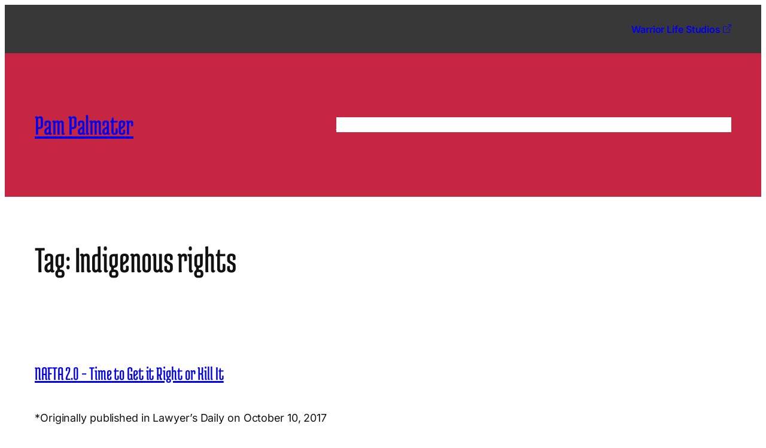

--- FILE ---
content_type: text/html; charset=utf-8
request_url: https://www.google.com/recaptcha/api2/anchor?ar=1&k=6Lc9PCoaAAAAAH8lky0B8KE9Wuz2iSuB3QyB7hXn&co=aHR0cHM6Ly9wYW1wYWxtYXRlci5jb206NDQz&hl=en&v=PoyoqOPhxBO7pBk68S4YbpHZ&size=invisible&anchor-ms=20000&execute-ms=30000&cb=r5y5kon39cu1
body_size: 48794
content:
<!DOCTYPE HTML><html dir="ltr" lang="en"><head><meta http-equiv="Content-Type" content="text/html; charset=UTF-8">
<meta http-equiv="X-UA-Compatible" content="IE=edge">
<title>reCAPTCHA</title>
<style type="text/css">
/* cyrillic-ext */
@font-face {
  font-family: 'Roboto';
  font-style: normal;
  font-weight: 400;
  font-stretch: 100%;
  src: url(//fonts.gstatic.com/s/roboto/v48/KFO7CnqEu92Fr1ME7kSn66aGLdTylUAMa3GUBHMdazTgWw.woff2) format('woff2');
  unicode-range: U+0460-052F, U+1C80-1C8A, U+20B4, U+2DE0-2DFF, U+A640-A69F, U+FE2E-FE2F;
}
/* cyrillic */
@font-face {
  font-family: 'Roboto';
  font-style: normal;
  font-weight: 400;
  font-stretch: 100%;
  src: url(//fonts.gstatic.com/s/roboto/v48/KFO7CnqEu92Fr1ME7kSn66aGLdTylUAMa3iUBHMdazTgWw.woff2) format('woff2');
  unicode-range: U+0301, U+0400-045F, U+0490-0491, U+04B0-04B1, U+2116;
}
/* greek-ext */
@font-face {
  font-family: 'Roboto';
  font-style: normal;
  font-weight: 400;
  font-stretch: 100%;
  src: url(//fonts.gstatic.com/s/roboto/v48/KFO7CnqEu92Fr1ME7kSn66aGLdTylUAMa3CUBHMdazTgWw.woff2) format('woff2');
  unicode-range: U+1F00-1FFF;
}
/* greek */
@font-face {
  font-family: 'Roboto';
  font-style: normal;
  font-weight: 400;
  font-stretch: 100%;
  src: url(//fonts.gstatic.com/s/roboto/v48/KFO7CnqEu92Fr1ME7kSn66aGLdTylUAMa3-UBHMdazTgWw.woff2) format('woff2');
  unicode-range: U+0370-0377, U+037A-037F, U+0384-038A, U+038C, U+038E-03A1, U+03A3-03FF;
}
/* math */
@font-face {
  font-family: 'Roboto';
  font-style: normal;
  font-weight: 400;
  font-stretch: 100%;
  src: url(//fonts.gstatic.com/s/roboto/v48/KFO7CnqEu92Fr1ME7kSn66aGLdTylUAMawCUBHMdazTgWw.woff2) format('woff2');
  unicode-range: U+0302-0303, U+0305, U+0307-0308, U+0310, U+0312, U+0315, U+031A, U+0326-0327, U+032C, U+032F-0330, U+0332-0333, U+0338, U+033A, U+0346, U+034D, U+0391-03A1, U+03A3-03A9, U+03B1-03C9, U+03D1, U+03D5-03D6, U+03F0-03F1, U+03F4-03F5, U+2016-2017, U+2034-2038, U+203C, U+2040, U+2043, U+2047, U+2050, U+2057, U+205F, U+2070-2071, U+2074-208E, U+2090-209C, U+20D0-20DC, U+20E1, U+20E5-20EF, U+2100-2112, U+2114-2115, U+2117-2121, U+2123-214F, U+2190, U+2192, U+2194-21AE, U+21B0-21E5, U+21F1-21F2, U+21F4-2211, U+2213-2214, U+2216-22FF, U+2308-230B, U+2310, U+2319, U+231C-2321, U+2336-237A, U+237C, U+2395, U+239B-23B7, U+23D0, U+23DC-23E1, U+2474-2475, U+25AF, U+25B3, U+25B7, U+25BD, U+25C1, U+25CA, U+25CC, U+25FB, U+266D-266F, U+27C0-27FF, U+2900-2AFF, U+2B0E-2B11, U+2B30-2B4C, U+2BFE, U+3030, U+FF5B, U+FF5D, U+1D400-1D7FF, U+1EE00-1EEFF;
}
/* symbols */
@font-face {
  font-family: 'Roboto';
  font-style: normal;
  font-weight: 400;
  font-stretch: 100%;
  src: url(//fonts.gstatic.com/s/roboto/v48/KFO7CnqEu92Fr1ME7kSn66aGLdTylUAMaxKUBHMdazTgWw.woff2) format('woff2');
  unicode-range: U+0001-000C, U+000E-001F, U+007F-009F, U+20DD-20E0, U+20E2-20E4, U+2150-218F, U+2190, U+2192, U+2194-2199, U+21AF, U+21E6-21F0, U+21F3, U+2218-2219, U+2299, U+22C4-22C6, U+2300-243F, U+2440-244A, U+2460-24FF, U+25A0-27BF, U+2800-28FF, U+2921-2922, U+2981, U+29BF, U+29EB, U+2B00-2BFF, U+4DC0-4DFF, U+FFF9-FFFB, U+10140-1018E, U+10190-1019C, U+101A0, U+101D0-101FD, U+102E0-102FB, U+10E60-10E7E, U+1D2C0-1D2D3, U+1D2E0-1D37F, U+1F000-1F0FF, U+1F100-1F1AD, U+1F1E6-1F1FF, U+1F30D-1F30F, U+1F315, U+1F31C, U+1F31E, U+1F320-1F32C, U+1F336, U+1F378, U+1F37D, U+1F382, U+1F393-1F39F, U+1F3A7-1F3A8, U+1F3AC-1F3AF, U+1F3C2, U+1F3C4-1F3C6, U+1F3CA-1F3CE, U+1F3D4-1F3E0, U+1F3ED, U+1F3F1-1F3F3, U+1F3F5-1F3F7, U+1F408, U+1F415, U+1F41F, U+1F426, U+1F43F, U+1F441-1F442, U+1F444, U+1F446-1F449, U+1F44C-1F44E, U+1F453, U+1F46A, U+1F47D, U+1F4A3, U+1F4B0, U+1F4B3, U+1F4B9, U+1F4BB, U+1F4BF, U+1F4C8-1F4CB, U+1F4D6, U+1F4DA, U+1F4DF, U+1F4E3-1F4E6, U+1F4EA-1F4ED, U+1F4F7, U+1F4F9-1F4FB, U+1F4FD-1F4FE, U+1F503, U+1F507-1F50B, U+1F50D, U+1F512-1F513, U+1F53E-1F54A, U+1F54F-1F5FA, U+1F610, U+1F650-1F67F, U+1F687, U+1F68D, U+1F691, U+1F694, U+1F698, U+1F6AD, U+1F6B2, U+1F6B9-1F6BA, U+1F6BC, U+1F6C6-1F6CF, U+1F6D3-1F6D7, U+1F6E0-1F6EA, U+1F6F0-1F6F3, U+1F6F7-1F6FC, U+1F700-1F7FF, U+1F800-1F80B, U+1F810-1F847, U+1F850-1F859, U+1F860-1F887, U+1F890-1F8AD, U+1F8B0-1F8BB, U+1F8C0-1F8C1, U+1F900-1F90B, U+1F93B, U+1F946, U+1F984, U+1F996, U+1F9E9, U+1FA00-1FA6F, U+1FA70-1FA7C, U+1FA80-1FA89, U+1FA8F-1FAC6, U+1FACE-1FADC, U+1FADF-1FAE9, U+1FAF0-1FAF8, U+1FB00-1FBFF;
}
/* vietnamese */
@font-face {
  font-family: 'Roboto';
  font-style: normal;
  font-weight: 400;
  font-stretch: 100%;
  src: url(//fonts.gstatic.com/s/roboto/v48/KFO7CnqEu92Fr1ME7kSn66aGLdTylUAMa3OUBHMdazTgWw.woff2) format('woff2');
  unicode-range: U+0102-0103, U+0110-0111, U+0128-0129, U+0168-0169, U+01A0-01A1, U+01AF-01B0, U+0300-0301, U+0303-0304, U+0308-0309, U+0323, U+0329, U+1EA0-1EF9, U+20AB;
}
/* latin-ext */
@font-face {
  font-family: 'Roboto';
  font-style: normal;
  font-weight: 400;
  font-stretch: 100%;
  src: url(//fonts.gstatic.com/s/roboto/v48/KFO7CnqEu92Fr1ME7kSn66aGLdTylUAMa3KUBHMdazTgWw.woff2) format('woff2');
  unicode-range: U+0100-02BA, U+02BD-02C5, U+02C7-02CC, U+02CE-02D7, U+02DD-02FF, U+0304, U+0308, U+0329, U+1D00-1DBF, U+1E00-1E9F, U+1EF2-1EFF, U+2020, U+20A0-20AB, U+20AD-20C0, U+2113, U+2C60-2C7F, U+A720-A7FF;
}
/* latin */
@font-face {
  font-family: 'Roboto';
  font-style: normal;
  font-weight: 400;
  font-stretch: 100%;
  src: url(//fonts.gstatic.com/s/roboto/v48/KFO7CnqEu92Fr1ME7kSn66aGLdTylUAMa3yUBHMdazQ.woff2) format('woff2');
  unicode-range: U+0000-00FF, U+0131, U+0152-0153, U+02BB-02BC, U+02C6, U+02DA, U+02DC, U+0304, U+0308, U+0329, U+2000-206F, U+20AC, U+2122, U+2191, U+2193, U+2212, U+2215, U+FEFF, U+FFFD;
}
/* cyrillic-ext */
@font-face {
  font-family: 'Roboto';
  font-style: normal;
  font-weight: 500;
  font-stretch: 100%;
  src: url(//fonts.gstatic.com/s/roboto/v48/KFO7CnqEu92Fr1ME7kSn66aGLdTylUAMa3GUBHMdazTgWw.woff2) format('woff2');
  unicode-range: U+0460-052F, U+1C80-1C8A, U+20B4, U+2DE0-2DFF, U+A640-A69F, U+FE2E-FE2F;
}
/* cyrillic */
@font-face {
  font-family: 'Roboto';
  font-style: normal;
  font-weight: 500;
  font-stretch: 100%;
  src: url(//fonts.gstatic.com/s/roboto/v48/KFO7CnqEu92Fr1ME7kSn66aGLdTylUAMa3iUBHMdazTgWw.woff2) format('woff2');
  unicode-range: U+0301, U+0400-045F, U+0490-0491, U+04B0-04B1, U+2116;
}
/* greek-ext */
@font-face {
  font-family: 'Roboto';
  font-style: normal;
  font-weight: 500;
  font-stretch: 100%;
  src: url(//fonts.gstatic.com/s/roboto/v48/KFO7CnqEu92Fr1ME7kSn66aGLdTylUAMa3CUBHMdazTgWw.woff2) format('woff2');
  unicode-range: U+1F00-1FFF;
}
/* greek */
@font-face {
  font-family: 'Roboto';
  font-style: normal;
  font-weight: 500;
  font-stretch: 100%;
  src: url(//fonts.gstatic.com/s/roboto/v48/KFO7CnqEu92Fr1ME7kSn66aGLdTylUAMa3-UBHMdazTgWw.woff2) format('woff2');
  unicode-range: U+0370-0377, U+037A-037F, U+0384-038A, U+038C, U+038E-03A1, U+03A3-03FF;
}
/* math */
@font-face {
  font-family: 'Roboto';
  font-style: normal;
  font-weight: 500;
  font-stretch: 100%;
  src: url(//fonts.gstatic.com/s/roboto/v48/KFO7CnqEu92Fr1ME7kSn66aGLdTylUAMawCUBHMdazTgWw.woff2) format('woff2');
  unicode-range: U+0302-0303, U+0305, U+0307-0308, U+0310, U+0312, U+0315, U+031A, U+0326-0327, U+032C, U+032F-0330, U+0332-0333, U+0338, U+033A, U+0346, U+034D, U+0391-03A1, U+03A3-03A9, U+03B1-03C9, U+03D1, U+03D5-03D6, U+03F0-03F1, U+03F4-03F5, U+2016-2017, U+2034-2038, U+203C, U+2040, U+2043, U+2047, U+2050, U+2057, U+205F, U+2070-2071, U+2074-208E, U+2090-209C, U+20D0-20DC, U+20E1, U+20E5-20EF, U+2100-2112, U+2114-2115, U+2117-2121, U+2123-214F, U+2190, U+2192, U+2194-21AE, U+21B0-21E5, U+21F1-21F2, U+21F4-2211, U+2213-2214, U+2216-22FF, U+2308-230B, U+2310, U+2319, U+231C-2321, U+2336-237A, U+237C, U+2395, U+239B-23B7, U+23D0, U+23DC-23E1, U+2474-2475, U+25AF, U+25B3, U+25B7, U+25BD, U+25C1, U+25CA, U+25CC, U+25FB, U+266D-266F, U+27C0-27FF, U+2900-2AFF, U+2B0E-2B11, U+2B30-2B4C, U+2BFE, U+3030, U+FF5B, U+FF5D, U+1D400-1D7FF, U+1EE00-1EEFF;
}
/* symbols */
@font-face {
  font-family: 'Roboto';
  font-style: normal;
  font-weight: 500;
  font-stretch: 100%;
  src: url(//fonts.gstatic.com/s/roboto/v48/KFO7CnqEu92Fr1ME7kSn66aGLdTylUAMaxKUBHMdazTgWw.woff2) format('woff2');
  unicode-range: U+0001-000C, U+000E-001F, U+007F-009F, U+20DD-20E0, U+20E2-20E4, U+2150-218F, U+2190, U+2192, U+2194-2199, U+21AF, U+21E6-21F0, U+21F3, U+2218-2219, U+2299, U+22C4-22C6, U+2300-243F, U+2440-244A, U+2460-24FF, U+25A0-27BF, U+2800-28FF, U+2921-2922, U+2981, U+29BF, U+29EB, U+2B00-2BFF, U+4DC0-4DFF, U+FFF9-FFFB, U+10140-1018E, U+10190-1019C, U+101A0, U+101D0-101FD, U+102E0-102FB, U+10E60-10E7E, U+1D2C0-1D2D3, U+1D2E0-1D37F, U+1F000-1F0FF, U+1F100-1F1AD, U+1F1E6-1F1FF, U+1F30D-1F30F, U+1F315, U+1F31C, U+1F31E, U+1F320-1F32C, U+1F336, U+1F378, U+1F37D, U+1F382, U+1F393-1F39F, U+1F3A7-1F3A8, U+1F3AC-1F3AF, U+1F3C2, U+1F3C4-1F3C6, U+1F3CA-1F3CE, U+1F3D4-1F3E0, U+1F3ED, U+1F3F1-1F3F3, U+1F3F5-1F3F7, U+1F408, U+1F415, U+1F41F, U+1F426, U+1F43F, U+1F441-1F442, U+1F444, U+1F446-1F449, U+1F44C-1F44E, U+1F453, U+1F46A, U+1F47D, U+1F4A3, U+1F4B0, U+1F4B3, U+1F4B9, U+1F4BB, U+1F4BF, U+1F4C8-1F4CB, U+1F4D6, U+1F4DA, U+1F4DF, U+1F4E3-1F4E6, U+1F4EA-1F4ED, U+1F4F7, U+1F4F9-1F4FB, U+1F4FD-1F4FE, U+1F503, U+1F507-1F50B, U+1F50D, U+1F512-1F513, U+1F53E-1F54A, U+1F54F-1F5FA, U+1F610, U+1F650-1F67F, U+1F687, U+1F68D, U+1F691, U+1F694, U+1F698, U+1F6AD, U+1F6B2, U+1F6B9-1F6BA, U+1F6BC, U+1F6C6-1F6CF, U+1F6D3-1F6D7, U+1F6E0-1F6EA, U+1F6F0-1F6F3, U+1F6F7-1F6FC, U+1F700-1F7FF, U+1F800-1F80B, U+1F810-1F847, U+1F850-1F859, U+1F860-1F887, U+1F890-1F8AD, U+1F8B0-1F8BB, U+1F8C0-1F8C1, U+1F900-1F90B, U+1F93B, U+1F946, U+1F984, U+1F996, U+1F9E9, U+1FA00-1FA6F, U+1FA70-1FA7C, U+1FA80-1FA89, U+1FA8F-1FAC6, U+1FACE-1FADC, U+1FADF-1FAE9, U+1FAF0-1FAF8, U+1FB00-1FBFF;
}
/* vietnamese */
@font-face {
  font-family: 'Roboto';
  font-style: normal;
  font-weight: 500;
  font-stretch: 100%;
  src: url(//fonts.gstatic.com/s/roboto/v48/KFO7CnqEu92Fr1ME7kSn66aGLdTylUAMa3OUBHMdazTgWw.woff2) format('woff2');
  unicode-range: U+0102-0103, U+0110-0111, U+0128-0129, U+0168-0169, U+01A0-01A1, U+01AF-01B0, U+0300-0301, U+0303-0304, U+0308-0309, U+0323, U+0329, U+1EA0-1EF9, U+20AB;
}
/* latin-ext */
@font-face {
  font-family: 'Roboto';
  font-style: normal;
  font-weight: 500;
  font-stretch: 100%;
  src: url(//fonts.gstatic.com/s/roboto/v48/KFO7CnqEu92Fr1ME7kSn66aGLdTylUAMa3KUBHMdazTgWw.woff2) format('woff2');
  unicode-range: U+0100-02BA, U+02BD-02C5, U+02C7-02CC, U+02CE-02D7, U+02DD-02FF, U+0304, U+0308, U+0329, U+1D00-1DBF, U+1E00-1E9F, U+1EF2-1EFF, U+2020, U+20A0-20AB, U+20AD-20C0, U+2113, U+2C60-2C7F, U+A720-A7FF;
}
/* latin */
@font-face {
  font-family: 'Roboto';
  font-style: normal;
  font-weight: 500;
  font-stretch: 100%;
  src: url(//fonts.gstatic.com/s/roboto/v48/KFO7CnqEu92Fr1ME7kSn66aGLdTylUAMa3yUBHMdazQ.woff2) format('woff2');
  unicode-range: U+0000-00FF, U+0131, U+0152-0153, U+02BB-02BC, U+02C6, U+02DA, U+02DC, U+0304, U+0308, U+0329, U+2000-206F, U+20AC, U+2122, U+2191, U+2193, U+2212, U+2215, U+FEFF, U+FFFD;
}
/* cyrillic-ext */
@font-face {
  font-family: 'Roboto';
  font-style: normal;
  font-weight: 900;
  font-stretch: 100%;
  src: url(//fonts.gstatic.com/s/roboto/v48/KFO7CnqEu92Fr1ME7kSn66aGLdTylUAMa3GUBHMdazTgWw.woff2) format('woff2');
  unicode-range: U+0460-052F, U+1C80-1C8A, U+20B4, U+2DE0-2DFF, U+A640-A69F, U+FE2E-FE2F;
}
/* cyrillic */
@font-face {
  font-family: 'Roboto';
  font-style: normal;
  font-weight: 900;
  font-stretch: 100%;
  src: url(//fonts.gstatic.com/s/roboto/v48/KFO7CnqEu92Fr1ME7kSn66aGLdTylUAMa3iUBHMdazTgWw.woff2) format('woff2');
  unicode-range: U+0301, U+0400-045F, U+0490-0491, U+04B0-04B1, U+2116;
}
/* greek-ext */
@font-face {
  font-family: 'Roboto';
  font-style: normal;
  font-weight: 900;
  font-stretch: 100%;
  src: url(//fonts.gstatic.com/s/roboto/v48/KFO7CnqEu92Fr1ME7kSn66aGLdTylUAMa3CUBHMdazTgWw.woff2) format('woff2');
  unicode-range: U+1F00-1FFF;
}
/* greek */
@font-face {
  font-family: 'Roboto';
  font-style: normal;
  font-weight: 900;
  font-stretch: 100%;
  src: url(//fonts.gstatic.com/s/roboto/v48/KFO7CnqEu92Fr1ME7kSn66aGLdTylUAMa3-UBHMdazTgWw.woff2) format('woff2');
  unicode-range: U+0370-0377, U+037A-037F, U+0384-038A, U+038C, U+038E-03A1, U+03A3-03FF;
}
/* math */
@font-face {
  font-family: 'Roboto';
  font-style: normal;
  font-weight: 900;
  font-stretch: 100%;
  src: url(//fonts.gstatic.com/s/roboto/v48/KFO7CnqEu92Fr1ME7kSn66aGLdTylUAMawCUBHMdazTgWw.woff2) format('woff2');
  unicode-range: U+0302-0303, U+0305, U+0307-0308, U+0310, U+0312, U+0315, U+031A, U+0326-0327, U+032C, U+032F-0330, U+0332-0333, U+0338, U+033A, U+0346, U+034D, U+0391-03A1, U+03A3-03A9, U+03B1-03C9, U+03D1, U+03D5-03D6, U+03F0-03F1, U+03F4-03F5, U+2016-2017, U+2034-2038, U+203C, U+2040, U+2043, U+2047, U+2050, U+2057, U+205F, U+2070-2071, U+2074-208E, U+2090-209C, U+20D0-20DC, U+20E1, U+20E5-20EF, U+2100-2112, U+2114-2115, U+2117-2121, U+2123-214F, U+2190, U+2192, U+2194-21AE, U+21B0-21E5, U+21F1-21F2, U+21F4-2211, U+2213-2214, U+2216-22FF, U+2308-230B, U+2310, U+2319, U+231C-2321, U+2336-237A, U+237C, U+2395, U+239B-23B7, U+23D0, U+23DC-23E1, U+2474-2475, U+25AF, U+25B3, U+25B7, U+25BD, U+25C1, U+25CA, U+25CC, U+25FB, U+266D-266F, U+27C0-27FF, U+2900-2AFF, U+2B0E-2B11, U+2B30-2B4C, U+2BFE, U+3030, U+FF5B, U+FF5D, U+1D400-1D7FF, U+1EE00-1EEFF;
}
/* symbols */
@font-face {
  font-family: 'Roboto';
  font-style: normal;
  font-weight: 900;
  font-stretch: 100%;
  src: url(//fonts.gstatic.com/s/roboto/v48/KFO7CnqEu92Fr1ME7kSn66aGLdTylUAMaxKUBHMdazTgWw.woff2) format('woff2');
  unicode-range: U+0001-000C, U+000E-001F, U+007F-009F, U+20DD-20E0, U+20E2-20E4, U+2150-218F, U+2190, U+2192, U+2194-2199, U+21AF, U+21E6-21F0, U+21F3, U+2218-2219, U+2299, U+22C4-22C6, U+2300-243F, U+2440-244A, U+2460-24FF, U+25A0-27BF, U+2800-28FF, U+2921-2922, U+2981, U+29BF, U+29EB, U+2B00-2BFF, U+4DC0-4DFF, U+FFF9-FFFB, U+10140-1018E, U+10190-1019C, U+101A0, U+101D0-101FD, U+102E0-102FB, U+10E60-10E7E, U+1D2C0-1D2D3, U+1D2E0-1D37F, U+1F000-1F0FF, U+1F100-1F1AD, U+1F1E6-1F1FF, U+1F30D-1F30F, U+1F315, U+1F31C, U+1F31E, U+1F320-1F32C, U+1F336, U+1F378, U+1F37D, U+1F382, U+1F393-1F39F, U+1F3A7-1F3A8, U+1F3AC-1F3AF, U+1F3C2, U+1F3C4-1F3C6, U+1F3CA-1F3CE, U+1F3D4-1F3E0, U+1F3ED, U+1F3F1-1F3F3, U+1F3F5-1F3F7, U+1F408, U+1F415, U+1F41F, U+1F426, U+1F43F, U+1F441-1F442, U+1F444, U+1F446-1F449, U+1F44C-1F44E, U+1F453, U+1F46A, U+1F47D, U+1F4A3, U+1F4B0, U+1F4B3, U+1F4B9, U+1F4BB, U+1F4BF, U+1F4C8-1F4CB, U+1F4D6, U+1F4DA, U+1F4DF, U+1F4E3-1F4E6, U+1F4EA-1F4ED, U+1F4F7, U+1F4F9-1F4FB, U+1F4FD-1F4FE, U+1F503, U+1F507-1F50B, U+1F50D, U+1F512-1F513, U+1F53E-1F54A, U+1F54F-1F5FA, U+1F610, U+1F650-1F67F, U+1F687, U+1F68D, U+1F691, U+1F694, U+1F698, U+1F6AD, U+1F6B2, U+1F6B9-1F6BA, U+1F6BC, U+1F6C6-1F6CF, U+1F6D3-1F6D7, U+1F6E0-1F6EA, U+1F6F0-1F6F3, U+1F6F7-1F6FC, U+1F700-1F7FF, U+1F800-1F80B, U+1F810-1F847, U+1F850-1F859, U+1F860-1F887, U+1F890-1F8AD, U+1F8B0-1F8BB, U+1F8C0-1F8C1, U+1F900-1F90B, U+1F93B, U+1F946, U+1F984, U+1F996, U+1F9E9, U+1FA00-1FA6F, U+1FA70-1FA7C, U+1FA80-1FA89, U+1FA8F-1FAC6, U+1FACE-1FADC, U+1FADF-1FAE9, U+1FAF0-1FAF8, U+1FB00-1FBFF;
}
/* vietnamese */
@font-face {
  font-family: 'Roboto';
  font-style: normal;
  font-weight: 900;
  font-stretch: 100%;
  src: url(//fonts.gstatic.com/s/roboto/v48/KFO7CnqEu92Fr1ME7kSn66aGLdTylUAMa3OUBHMdazTgWw.woff2) format('woff2');
  unicode-range: U+0102-0103, U+0110-0111, U+0128-0129, U+0168-0169, U+01A0-01A1, U+01AF-01B0, U+0300-0301, U+0303-0304, U+0308-0309, U+0323, U+0329, U+1EA0-1EF9, U+20AB;
}
/* latin-ext */
@font-face {
  font-family: 'Roboto';
  font-style: normal;
  font-weight: 900;
  font-stretch: 100%;
  src: url(//fonts.gstatic.com/s/roboto/v48/KFO7CnqEu92Fr1ME7kSn66aGLdTylUAMa3KUBHMdazTgWw.woff2) format('woff2');
  unicode-range: U+0100-02BA, U+02BD-02C5, U+02C7-02CC, U+02CE-02D7, U+02DD-02FF, U+0304, U+0308, U+0329, U+1D00-1DBF, U+1E00-1E9F, U+1EF2-1EFF, U+2020, U+20A0-20AB, U+20AD-20C0, U+2113, U+2C60-2C7F, U+A720-A7FF;
}
/* latin */
@font-face {
  font-family: 'Roboto';
  font-style: normal;
  font-weight: 900;
  font-stretch: 100%;
  src: url(//fonts.gstatic.com/s/roboto/v48/KFO7CnqEu92Fr1ME7kSn66aGLdTylUAMa3yUBHMdazQ.woff2) format('woff2');
  unicode-range: U+0000-00FF, U+0131, U+0152-0153, U+02BB-02BC, U+02C6, U+02DA, U+02DC, U+0304, U+0308, U+0329, U+2000-206F, U+20AC, U+2122, U+2191, U+2193, U+2212, U+2215, U+FEFF, U+FFFD;
}

</style>
<link rel="stylesheet" type="text/css" href="https://www.gstatic.com/recaptcha/releases/PoyoqOPhxBO7pBk68S4YbpHZ/styles__ltr.css">
<script nonce="BvL4i6WZRJZsuxWvhwLADg" type="text/javascript">window['__recaptcha_api'] = 'https://www.google.com/recaptcha/api2/';</script>
<script type="text/javascript" src="https://www.gstatic.com/recaptcha/releases/PoyoqOPhxBO7pBk68S4YbpHZ/recaptcha__en.js" nonce="BvL4i6WZRJZsuxWvhwLADg">
      
    </script></head>
<body><div id="rc-anchor-alert" class="rc-anchor-alert"></div>
<input type="hidden" id="recaptcha-token" value="[base64]">
<script type="text/javascript" nonce="BvL4i6WZRJZsuxWvhwLADg">
      recaptcha.anchor.Main.init("[\x22ainput\x22,[\x22bgdata\x22,\x22\x22,\[base64]/[base64]/MjU1Ong/[base64]/[base64]/[base64]/[base64]/[base64]/[base64]/[base64]/[base64]/[base64]/[base64]/[base64]/[base64]/[base64]/[base64]/[base64]\\u003d\x22,\[base64]\x22,\[base64]/Cq8K+w7TCgsO9RMOdw7gYwojCiMK/IkQ1UzI2M8KXwqXCjFHDnlTCkzsswo0fwoLClsOoBMKvGAHDuFULb8ODworCtUxORGktwobCrwh3w6d0UW3DmRzCnXEIGcKaw4HDvMKNw7o5PlrDoMOBwo3CgsO/AsOxUMO/f8KOw7fDkFTDnwDDscOxG8KALA3CuTl2IMOvwo8jEMOcwoEsE8KUw6BOwpBaEsOuwqDDhsKpSTcWw6rDlsKvMjfDh1XCq8OOETXDuQhWLUpZw7nCnXvDniTDuQ03R1/[base64]/Cp3LCll3DlsONw4UKRcKFVMKDJHDCmhcfw4DClcO8wrBOw7XDjcKewr3DoFEeCcOewqLCm8KKw7l/[base64]/Dm23DjMOVCF9owosuw7ALWS4XeV8fcHtOE8KHBMOVMsKNwrLCpCHDgsOew5RlbCBtPkfCuVsaw4/ClcO1w4LCun9VwpvDtTNLw7LCqitYw54ETcKqwqVDDsK1wqVrSTU/w4/[base64]/DnjsGwo5/w5FLFFDDuEjCkcKGF8K/wqPCh8Ovwq/[base64]/DocKidh03wr3CvMKFLTfDicOBw6oxw7/DusKww59XfGvDi8KMeSHCtsKTwqxUUA13w59RJsO1w7jCpMOPJ3wawoxfQsOyw6B7QzYdw4hFbl7Dn8KoZgzDunIEd8OzwpbCs8O4w5/DiMOSw7o2w7nDnMKvwp5uw7XDp8OhwqLCtMOqRDg0w4DDisOdw7TDnAQ/YB1Iw7PDiMOVFlvDrXHDssOUanzCv8OzcsKFwrnDm8Otw4/CgMK1woJlwokFwpVdw47DlnfCiEjDgk/Dt8KLw7PDtzU/wopNZ8KnPMKQM8OMwrHCocO6X8KewqddJVBRA8KFHcOnw54nwpRsU8K1wpoFWhZww7tdY8KAwrYbw7DDrWxBbDHDqsOHwpfCkcOEAwjCgsOgwr0lwp8Ow4BmFcOTQU1kBMOuZcKKBcOyEDjCm0MEw6fDmnEkw4hAwpYKw5LCq2IeH8OBw4bDgG4yw7fCkmLCuMKYLl/DssOPHUR3VUkvKcKrwoHDh1bCi8OMw5XDhVHDicOISgXDpCJnwotaw5pOwqnCkcKUwqsqFMKnVj/CpB3CnDTCiRjDqn07w63DhsKgAgAowrw/M8O7wqY6XcOcYV5VZcOcDsO/[base64]/Cl2d0w6AXwp8+w6DDh8OIwo/DicKtw6ojL8OSw6/CnjjDqcOPSFbCnnLCu8OlDA7ClcK+f3fCn8O1wogYDDg2wpzDrUgTdsO0E8O2wobCo3nCucK+WsOUwr3DtSVSIwHCuS/DhsKJw6pFw6LCocK3wpnDkz/[base64]/DhQkiVkXCiG0Sw7TChk/DlEnDi8KDfUA9w6TCglnDjD/CpcKMw5HCk8KCw5ZNw4RvMSPCsFM8w47Dv8KdDsKAw7LCmMO8wopXX8O7HsK+wo15w4QmXhIWQD/DvMOtw7vDlhnCh0jDjGrDqTEHQmZHYlrCjsO4c2Q1wrbCpsKYwoMmFsO1wqh/cAbCmkAUw6/[base64]/wrkNw7xDw4nCi2/DrhFkw7sGJj/DmQgOG8ONwoLDv08Uw5bCkMOcSxgsw7PCgMOhw4XDpcOkCCdUw4FWwp3DsxlhTRbCgiDCu8OPwrHCoRZNf8KmB8OXwrbDvHTCqFTCm8KHCG0vw7xJPmvClcOvV8O8w7DDrETDpsKnw7QkUn9gwpLDh8Ozw6oYwoTDjjjDtQ/[base64]/[base64]/TlTDkHZNwqBKwr/[base64]/[base64]/[base64]/QcK6wpZEcVnDhsKcNFZnw7HDglNOwq/DqVDCnBnDlBTDrilyw7/DosKDwo3Dq8OhwqUsZsOSTcO7dMKyMmLChcK/CwRpwonDq2J/wo4aJCssNEgUw5DCo8OowpTCp8K9woJ+w7szchwcwod9bRTClMOfw7LDkMKew7/CrDHDsFx1w7/ClsO4PMOlQSXDlE/DjWfCn8KcdigDZGvCjgvDrsKFw4JgbShtw77DjDoHXULCn3rDvSALUHzCqsKhUMOSSxFQwqh4FsKww5knXmE7ccOpw5fCrcKQCxdLw4HDu8K0JHUFUcK5McOLbi3Di2kiwpnDjMKEwpJaEAjDkcKPA8KPE1/CjiDDncKHVxh/FT7Cn8KawpAMwrMONcKnUsOKwqzClMOYPV5FwqMzdMOTPcKsw7/ChDtAF8KZwppxFihbDMOVw6LCpHbCiMOqwqfDpMKuw7HCjcO5D8OEf24yW0PCrcK+w7cbacOYw5PCinjDh8Opw7zClcKGw5LDrcOgw4vCjcO5w5Imw4oww6jCi8K/cyfDksKcMSFjw74JGyEiw7rDmnLCi0rDh8Kiw5IOQzzCnzRmw4vCnAHDpcO+ccKwIcKjcT/DmsK1DmvCmlgpUcOuccOZwqNiw6ddKXIkwolbwqw1RcOZTMKhw5ZLScOowoHCkMO+EDcAwr1gwrbCtXBhw6rDs8O3GynDqsKTw4oyBsKqGcKUwo7DisOYJcOJTBJywpQwE8OSf8Kvw5zDtgVtw5lbGDhBwqrDrcKEDsOcwp0bw7/CsMOYwqnCvgxkH8KuSMO/[base64]/[base64]/w6TCtAbCiMOfwqAxMHHClDkEwotlwqQNFsOka8OGw7AFwoVWw5d7w51uXX/[base64]/[base64]/ChMKiwprDly/ClcOsAzjClcK9SWo6w4IZw6/Dg07DtnPDkMK0w7cVCUDDumzDvcK7QMO/[base64]/NgcrwqdRWsOmwqzClsKXKcOjBsKpwqxZRRzClMKCDMKnUMOuFCYvwpZkw6kmXMOTwobCqMOowoJUCMObRT8Zw603wpDCk3DDlMKnw5IUwp/[base64]/DmXIswqoSe0Z/JhLDtCDCpMOyITFJw4AowpV5w5vCocKmw4siPMKaw6hRwpcGwpHClUvDun/CnMK3w6LDvG/CnMKZwqDCrTzDhcOId8KQbAjDgDDDkmrDgMKcd2lFwq3CrsOsw4lDUhR9wozDqErDmcKGemTCscOYw7fCs8K/wrbCjsKAwq4YwqPCu07CmCHDvk3DssK6PRPDj8KiHMOjTsOnJlBrw5LDjkTDngw8w6PCjcOhwpNbGMKKGgRaKsKJw50XwpnClsOIE8KTOz4gwqHDqU3DsUkQBD7Dj8OuwrxKw7JywpHCqVnCt8OpYcOvwrwEMcO/DsKMw5PDv3MXJ8OHUWzDvArDtxMFW8Ogw4bDtnhoWMOPwqJoDsOiQTDCkMKvOcKlaMOYD2LChsOUEcO+MSQON2rDl8K6GcK0wqt2A0Rgw6o5eMKswrzDssOKLsOew7V7YQzDqgzDhghLDsKvcsOxw4/DjXjCtcKoTMKEJmbCvMObDBkweyTChCTCvMOWw4fDkSvDoW5pw7FkXx1+B3A0Z8K+wrzDuhfCvzjDtcOAw68lwoFowolaa8K8T8Ojw6V+XQkdfw3Dh14bJMO6wrFFw7XCg8K/UMKfwqvChcOQwoHCuMKkJ8K/woZ7fsOkwrvCi8OAwr/DjMOnw5kkI8KZfsOsw6jDrcKIw7Fvw4PDnMOTZhU9WTJEw7J9b10Xw441w5wmZknCt8KDw7tmwo9SSRjDhcKDRizCoEEdwozCn8O4ajfDkHkXwqPDpMO6w4nDtMKsw4wXwoZQCEEcKsO4wqnDpxrCiF5BZTXDgsOIR8OcwrzDv8K+w67CgMKtw4/Cjih7wphcRcKRecOfwp3CpD4Ewr0FbMKvbcOqw53DncOZwrlCZMKRwp8IBsKGVi1ew6jCg8OMwo3DsiAFSElIbsKywqXDpghNw6UKU8Oqwr1YQsKuwqnDrFxPwps/w6hzwowKw43CthHCoMK7XQ7CtVHCqMKDNBvDv8KAQj3DucOOcWxVw5rCiEnCosKMXsKBUTPCscK0w7jDvMK9wq/DukQ3WFR/QcKHOFlZwrtIYMOowrBhD1h5w4XCjzMkCx1xw53DrsOxQcO8w4kZw6d0woJiwqzDrC1+DTkIP25kXTTCv8OvGDUQBw/DkW7DtwrCnsKPM0ZFNU8qOMOHwoDDg2h2OxwCw4fCvsO7DMOBw74NXMOYPlZPP3rCisKbID7CowJhbcKGw7fChsKvFcOfCMONKgjDmsOmwp/CizfCrExbZsKbwqHDrcO9w7Zpw6wgw6XDmm/DiTdrH8ODwrrCjsKuAAtlesKSw7hRwrbDlETCu8KBbEUQw5gWwqt4dcKsZy4xOMOPfcOvw7PCmzZ2wpkEwrvChUY5woU/w4/DisKfW8Kjw5jDhCpsw6tkOTslw6vDgsKUw6/DjsKufFjDvkfCtsKPYBkAM3HDgcKTIsOFDi5qI1k2PFXDg8O5HVA0CmVWwqfDlyzDpMOXwo5Cw6bCt106wr0jwrhzV3jDoMOiD8OywozCmMKGKMOFUcO3b0xNFxZPCB9swqvChEDCkX0WEBPDmMO6J03DncK/[base64]/DosKNKcKBw5bDuDjDncO5wprCtcKDw7vCk8OjwrXDjXXDmcOxw74wfQNXwp7Cl8Oyw6/DmyUEIi/Ci2VbX8KVPsO9w5rDsMKMwrRJwotzEsOGWxTCkXXDhEfDmMKvGMOgwqJEOMOFH8OCwpDCmsK5PcOEX8O1w5PCg0FrFcKeS2/Dq1zCqyfDq3wPwogHAFfDusKhwpHDoMKyEsK6K8K/I8KpTMK4XlEDw48kfxV6wqDCrMONcCPDqcO5VcOOwoF1w6YnV8OZw6vDucKfO8KUKCDDnsOIC1QdFFXCpV1Pwq4iwpjCtcKXfMKdN8KuwqlIw6EwJlUTFxTDp8K+wpPDtMKHGXB8C8OKODUMw5tUPlR8FMOZZ8KUEAjCkmPCuQFmw67Co3fDgF/CtXxlwppKdzxBBMK4UsK0BilyCAJ3AMOOwo/DkTHDrsOJw7PDm2jDtsKCwpQwB1XCo8KmVcKoc295w5R8wpTCucKHwo/CosK2w5BQVsONw4BhdsK5ZV1jc1fCp2jCkinDqcKGw7jCqMK8worCuAdrGsOIbRjDh8KTwrtGGWnDtlrDoX/Dp8KUwo3DisO8w7FgBxPCvDfCvRxnFcK+wqrDqS/[base64]/Cn8OtwqM0C1bDlMOXw7XCl8KNXcKYB0XCqVlVw6dww7zCg8KVw4DClMKnWcKcw4JVwrt2wozDscKDfX5lbk13wrBswq4/[base64]/Cl1BzwrZEAcOiw5zCkcKeO0tWwoJdFGDCsxTDtsOXw4MKwqFGw7jDpkfDjcOAwrDDjcOAUjMrw43ConXCn8OrbhHDhMOJHsKSwp/CmmHClMKGEMO9MTzDkHxhw7DDq8KTd8KJwpfCq8O2w5/[base64]/SWY6w6fDucKpb8OFwp5wdE7Do3R9fl3Dl8OUw6DDhQvCti/DhmzChsObLhVKcMKNbi9wwosewp3CpMKkF8KMK8KpAhlewqXCv1wZNcKxw5vCncOZFMK8w7jDssO6flk7IMOcPMOcwpTCg3rDg8KNXXPCvsOOECfDm8OraSM1w4RFwqcmwpvCk0/CqMO1w58pc8OGF8OWK8KgTMOqWcKEZ8KkVMOswqgawocFwpoEwoh+c8K9RGrCjsK0US4FYx4PAsOWe8KNHsKrw45BfXHCnFDCiV7Dv8OMw5ljZzDDl8KjwrbCkMOhwrnClMOZw5JRXsK9PzAuwrnCkcOtSyXCsEUvRcKQPC/DnsK/[base64]/DhRNGwqbDmsKzwp7Dl8K1QcO+wpfChEzCpVnCgXRKw7XDkG7CgMKfHWVfW8Ocw5vDlARbNSfDt8OLPsK8w7DDsgTDv8OHNcO3RUBySsOFecORYm0QYsOVMMK6woXCiMOGwqXDjw5Yw4hyw43DtcO7DcK/VMKKE8OvBcOKZMKtw67Dk0DDkXTCtX49P8OIw53DgMOwwqDCv8OjIMO5wr3CoUU4Ji3CuwPDrjVyLsOXw7DDjCzDrlgyJ8Olwr9nwoRpQRTCqVsoVMK/woDChcO7w45Fb8K8KsKmw7VKwrohwrfDv8Kfwr0GZGrCjMK/[base64]/[base64]/w71pIsK/[base64]/[base64]/DjX/Cj8O8w7LCklkVwpHCtVx9w7PDihrDjhYNMTjDtcK4w53Cs8K2woJ9w6vCkzXCocOkw7zCmXHCgwbChsOXDSA2PcKTwoNDwqXCmB4Xw50JwqxkIsKZw6Foc33CtsKawr46wqUQQMKcCcO2wrAWwpwMw4YFw7TCrhjCrsOUQ3/CozJKw6fCgcODw5RVVQzDoMKrwrhQwohKHT/[base64]/Cjy1wRFjDpiQiw554wpc4JDwdW0rDvMOvwqVQSMOtJhxPF8Kiez4fwqEJwp/Do2pYXDLDgBnDicKYPMKxwprCn0Nre8OkwrtLVsKpGCTDl1xOO3QqCV7CosOrw4LDvcKIwr7DtMOWV8K0TVA9w5TCpGUPwrsgWMKzTyLCnsK6wrPCisODw6jDlMOoKMORK8Onw4jDnw/CicKHw6l4e01ywq7DhMOTNsO9K8KPAsKTwpo8Vm4WTQxoTUPCuCXCnlDCgcKnwpHCkU/[base64]/CrsKJwqc+Mz0zw4bCj8OCwpp1w5/DhsO5wp4SeMOjb0HDogcpUXXDolDDvsO6wqIVwqNJJjNgwoLCngdub1dZacKRw4bDlDXDq8OPCMOyCBlpJXHCh17CqMO/w77CnwPCiMK/DcK2w74ow6fCq8Ovw7NcNcKnGsOhw5nDqCFsSTvDhzjChl/[base64]/CsO4woHCrcOpCMKEw6bCm1fDt8O/bMOqNU/[base64]/w7hVbQdBJcKLYMOywqkUfUDDosOnY2nCvH4zd8O9P1nCtsOjH8K6cz1qHVPDs8KicXlOw6nCjCfCl8OlJS3DiMKtNVp0w6dcwpciw5AEw6toWMOcIEDDj8KBYMODNjZewpDDiVbDiMOjw40Gw5AuVMOKw4B+w5ZRwqLDncOIwqEnE3wvw7jDjMK9IMKGchfDgDJLwr/[base64]/[base64]/DhsO4w4vDlMKWwqIiQCRwKnrCt8OqwoEjb8KhEk4Iw7wCw5nDssO3wo8Aw6Z/wrTCjMO0w6HCgcOIw7gIG1PDgXLDsjUOw7o9w71aw6jDjmM0wpMbFMO/acO1w7/DrChMA8KGYcO6w4V4w5x5wqcLwrnDqgAzwr1wbWddc8K3YsOmw5zCtGYUU8KZZ25rOUJ5QBkxw6jDvMOpwqpbw6lIFDQRX8Kgw6NAw5k5wq/CkSxYw7TClEMawoHCmjITOAErfTV3bCF1w78zT8KUQcKpAwPDnkDCkcKmw5o6aBPDsGprwqvCpMKnwpTDl8KWw4TDq8O5w7ACw6/CgR3Cn8KQZsOuwq1Jw7Jxw4tQMMOZaGnDmQFyw57ChcOhUnvCi0RbwrMHG8Kkw4nDnG3DssKJKhfCucOne3bCncONZ1HClzbDtG46dMKHw6Ejw7bDkS/CtcKFwofDgcKGU8Ovwp5EwqXDlsOkwrZZwqHCqMKDLcOsw4gURcOIIB8+w5PDicKhwocPHnjDuGrCqjEEWANFw5PCscOywpjCvsKcVcKNw5fDtkYjOMKOwpxIwqbCvMKSCBDCmMKJw5zCmQkdw7bCiGlvwoJ/DcO4w7tnLsKeS8KYDsOeIcOWw6PDmhzCvcOFeUI0AHDDnsOBYMKPNT8ZewIQw65RwqwrVsKdw4IgRxV4e8OwT8ORwrfDjizCicO1wpXCpgDCqnPDmsOMGcK0w5oQUsKIXsOpYjLDt8KTwrzDqWEGwrvDjsObAgzDucKmw5XDgwHDjMO3R1Ecw6V/CsOvwp40wojDtBjDhBMQJMOpwow5YMKPJUnDsyljw47DusO2K8Kzw7fCuA7DvMO/EjvCninDlMOYEcOGVMO0wq/DpsKXIsOpwqzCpMK8w4DCgADDpcOBJXR8bWLCpk5cwoBswr4zw43DoyVTIcO5ZsO1A8KuwqMBacOQwpfChsKDIh7DnMKRw6shJcKBWHFCwopFCsOnS1I/a0F6w58hGGRYTMKUQcONVMOXwrXDkcOPw6hOw6A/WMOVwo1BFU8cwrXCi28QPsOnJnsNwr7DmcORw4lNw63CrcKOV8O7w7PDlTLCjMOoIsOJwrPDpGXCqQPCr8Otwq5ZwqzDh2TCpcO8YMOgEEjDqcObJcKYLcO7w5Msw55qwrckQWDCrWbChi3CssOQJEcvKhbCr2cAwqsufC7CoMK4RiAmMcKUw4A0w63CiW/CrsKbwrp5w5jCk8O4wq5xUsO7wpBAwrfDicOSTlzCoC/[base64]/[base64]/WMO5w79GTH12wqDCpWw6w4HCqcK+KMOtFmfDu3hgXzvDuEBfOcOfJcKxNMOzwpbCt8KADm8ABsKvfBXDucKRwoZ7e1QAbsK0FBBWwovCmsKZGcKcAMKBw7XCv8O5N8K0TMKaw7fChsOewrROwqLCvnUsSxtia8KwcsKRRHrDrcOOw6JVXzg/w77CocOjWMKUAGfCq8O5S1VxwpEtbsKNM8K8wrcDw78BFcOtw6Fbwp0ew7fDnsOxfQcDDMKuRivCliLCn8OTwowawp9NwpIsw6PDtcOXw4fCsUnDrQvDgsOnb8KSRiZ5U27DgxHDgcKmCVJ4WR1qDGXCrQ1XdA0Mw4LCvsK+LsKKHDoXw7/[base64]/[base64]/wqrCtFcKa1rDm3otLsKyCyR3GxtKXRsmCMOpw4bDusKcw7tvwqIfNsKoZsO0woNSw6LDjcOsMRELJCbDhcODwphVccO/[base64]/Dl2LChsKSw4liaBZMw554KMKpQsOJw5dJYFg5V8Khwpd4BU9dZj/[base64]/KMKawpPDhsOEwr7Cg0LDuGPCjlV8W8OtWsKNwoR0FnHCgRd9wp5two7ChiZsw6HCqBDDjHArSTDDswnDlSdkw7oMecKVFcKvOEjDvsOtw4LDgMK4w73Ds8OOKcKwfcKdwq1rworDmcK2wpACwrLDjsKQBl/DtDFqw5PDoA3CtE7CmcKUwrtgwojCpjfCjAFNdsO1w53CvsO4JCzCqMKGwrUww57CpS3Cp8O9L8OAw7HDjMO/wr4NGcOaIMOzw4XDqn7ChsO3wrjCrmLDtBoqecOIacKSfcK/[base64]/CqCV3D3pEaxh0w57CncOIBsKTUAZRTcOJwonCtMOYw43CscKAwopwIDfDlBoHw4ctHcOBwpnDoVPDg8K9w4QRw7bCi8KnPEbDpsKaw4nCvDoWPEPDl8O6wqBhW2VSM8KPw4rCmMOgPkcfwonDoMOpwrvCvsKPwq4RGsKoRMOOwo1Pw6vDjDosUiBsRsO9VG/DrMOTXlkvw6vCjsKUwohyExzCriDCrMOEP8OqQxzCkwtuw4U1HV3DgsOXQsK9TEBbSMKFEUl1wpUrw7/[base64]/[base64]/Cs37Dt8KWBsOGWcOfbMK0wrpWwoBXSWvCtcO4aMO0GCtQGsKJIcKowr7CjcOtw4cfSVLCmsOZwptEYcKtw6fDmXvDkGx7wosIw441w7DCrg5Bw77DkH3DkcOaGmUPMEgyw6/Dmmdpw79tAwgddTRUwpdPw7PDsT7DumLCo35gwrgYwoY5w6BzY8K7aW3Ck1rDrcKewrtlNGVTwo/CrxYrd8OMdMKce8O9HE4/[base64]/[base64]/CpyIqw4PCrcOdwq/CncOFMcO3I34swqp8R07DosOFwopIw7LDrmbDulbCr8OWQcOiw4Yjw69XQRHChXHDmRVnKRjCvl3DtMKGSDDDqwVlw4DDhMOlw4LCvFNhw4hrBmPCuwtgwo3DvsOjW8KrZT9uWmLCtgnDqMOCwrnDucK0wrbDhMO5wqVCw4fChMO4Uk80wrFPwp/Cuy/Dk8Oyw4IhQMORw5lrEsKaw4ILw7YpFgLDu8KIUMK3CsOFw6PCqMONwqd8IXQkw53CvXxHbifCg8OTAkxcwoTDsMOjw7A5S8ODCk9/[base64]/CtUfCg8OFD8Kiw7wIXcKNLTnDg8K6woDChRjDvyDDlTwIwp3ClUTDsMO/YsOXVBRvByvCkcKNwrxtw7diw4ttw6/DuMKoLcO2cMKDw7V/[base64]/NcK/ZsKeSRkwSMKfwohNFULDoMO9S8O0JMO7UzTDmsOZw4LCo8OwI2PDjQNGw5QPw4PChMKew45zw71Qw4XCr8O3wrsNw4oRw4QJw47CgMKcwonDrSzCisOlD2zDunzCkBfDo2HCvsO8FsO4NcKcw4/DsMK4Xg7CssOEwqc/SEPDlsO/[base64]/WMKVDnYmc1jClMOVw5vDv8KmwpzCrB7Dt04Swpo+SsOjwpbDgjjDtcKXLMKkRmPDjsOdeUMiwoLDqcOrY0XCgg0Qwr3DkEsABWxkP2N9wqZNJzRKw5nCugsKV2LDngXCsMOCwp0ow57DksOyBcO2wr8Jwq/CjUtswpHDrljCjhNVw5hhwohLRcO7cMOqS8OOwo4iw6/Du3olwqXCtBhvw7E6w6BmJcOTw6cgPsKGCsOewqNYbMK2A2TDryLCt8KEw44dKcO5w4bDryPDocKTXcOBJ8KdwooFDSFxwoBtwrPCm8OnwoFvw5dZKi0sAwjCisKNVcKDw6nCmcKEw7gTwosUCsKzNyjCusOqw7/DssKdwqZfJcOBaj/CmsO0wp/DgSojHcKSE3fDtULChMKvFWkGwoUdNcOQw4rCgFtWUmhFwqPDjRLClcOYwojCsSHCu8KaGRPDrScuw6VGwq/Ck0LCucO1wrrCqsKqclwtBcOHalM7wpHDl8O/RX4yw5wswqPDvcObXlg4GcO7w6ZcDsK9YyEFw4bClsONwrxjEsO6PMK5w78Swqw4SMOEw6kJw5rCsMOYEhfCiMKPw4Q4woBAw4fCusKcD19eOMKNA8KtCyvDpgTDnMK5wqQZwr9IwrDChg4OMWnDq8KEwrTDuMKyw4/CrSUuOEgYw6w1w67CgF5XHiDCtl/DgsKBw5/DumnDg8OzETvDj8K6TSzClMOcw6sCJcOaw7TCmRDDncORY8OTfMOPwpvCknnDl8OSHcOVwqnDnlRKw5ZpL8O/[base64]/Dg1jCmcKfwqpwXMO6SGUOw47Ci8OVw5pZwq7Cs8KoT8OdFRVXwox2D3Z7wr5YwqPDlCfDjCzCkcK+wrvDusKWXG/DjMKCfkpmw4PCmAEjwqITQAwEw6bDp8OHwq7DvcKJecKCwpLCucO5U8O1DcKzLMKKwop/e8OLNcOMFMOgBTzCtW7CrTXCm8O0OETCv8OgYkLDvcOHP8KlcsKwRsOSwo3DhD3DhsOtwoo7F8KGVsOHHmIqVcOiw4PClMKGw78TwrnDj2TCvcOlYzfDmcK5eV5Rwo/DhMKGwqxDwrHCtAvCqMKBw4xXwp3CuMKCMMKew5E/[base64]/Co8O3wrbCpCx/V8K/wopZw5ZJw7huSQDDoHVeLgvClsOUw7jCrTx6wo46w7gSwrrClsOdfMK5Fl3DosKpwq/Dv8OReMKlVz/CliNsXsOzcXtGw5/[base64]/[base64]/DkBc2cHlSwqnDj2Q9dH5zSMOZwobDjMKHwr7DgH1+FzjCncKRJsOHNsOJw43DvhgWw7kGZ1PDnHwfwo3CnRApw6HDjAXClsOtTcOBw5cTw4R0wp4SwpFkwoZGw7LCgQ0fDsO9LsOgHy/CoVfCkyUBSCNWwq84w5Yxw6Bnw790w67CjMKfXcKXwqvCqg54w7UwwonCsCUwwrJAw5rDrsOVEUzDgi5TPMKAwqtNw79Pw5DCrmfCosO0w5UfRWVxwrpww45gwrRxPWITw4bDisOeAMKXw6rCuXdMwqRgTmlIw4zCpMKNwrYWw7LDhkMaw43DlzJIQcOWfMO5w7/CjWRnwq3Drz5LDkDDuwIDw4NFwrLDqhB7woAzMwnDj8KjwoDCiXfDjcOewqwJTMKiZcKGaRYuwrjDjAXCkMKcWBVZYjkVZSHCgxl6elw4w7Q6WQYwWsKKwrRywq3CkMOPw4TDmcOeHgEYwonCksOXHEc9w5zDk3c/T8KjC1B1Qz/Dl8OXw7LCisOfEsKpLVh9woNQSEbCmcOTXCHChsO/B8KjX3TDjcK2MTdcI8O3OTXCgcOoV8K5wp7CqhoKwqzChEwUH8OEN8K+HEkbwqPDpg1iw7UgODA0PFILD8KoM35nw74Lw6vDsgYkS1fCqwbCtsOmYh5QwpNTw65BbMOmBU0hw5nDlcKcwr05w5nDlSLDu8KyG0kIfysNw5I+XcK/wrjDjwskw47CiDMLSCLDnsO6w6LCvcOPwoBUwo3DsTBdwqTCusOCMMKHwqIWwoLDrnXDo8OEFgl3FMKpw4IQRE9Fw45GGWkGHMOOIMO2w5PDs8OTCSoRFhsQecK9w61Bwo5kGBPCtyw1w6HDmVYJw6g7w6rCnV4wfmLCqsKAw4NbFMOWwrPDu03Dp8O1wp/Ds8O7YcOYw6HCs3Epw7huQ8K1w6jDr8KSADssw7HDmUHCtcOYNzTCg8OcwofDi8OGwqnDrT7Dp8OEw4DDhUo6F2wuEj9zIsO8PUU0bxxzCC/Cuj/DpnV2wo3Drzc5BsOQw7UzwpjCgTbDrQ/Di8KjwpYhBVErDsO4chvCjMO9Gw3DgcO9w6JVw7QIBMOrw7g4XsO1Nit+W8OqwqbDtyp9wq/ChBLDgUzCsXPCnsOPwqRSw6/CkATDjTtCw5ACwozDksOhwrZRb1fDlcKndjp1bXhDwrZ3JHXCucO7RsK0LVpjwo5Pwq5qO8K3S8O4w5nDjMKywr/[base64]/[base64]/DrcOEKcKgwpMpKkPDisKaw4rDvzvDhXETUldfAm0Awq/Do0zDkS3DtMOhDUXDsQvDl1nCmx/Co8KmwqcRw68ocAIowqjCgU0Ww7/[base64]/DssOKKT0ZKsKpA2N4EUnCpEJtIy7DkCNHE8Kgw55PAH5KVDDDp8OGQExlw73CtlfDvMKew4o/MDbDgcKHMV7Dqxg/DsK/aWc6w43DuFfDoMO2w65Yw78fDcO/cFbCm8KZwqlLRXjDrcKJTAnDpsKecsKtwpPCnDELwpTCrGRhw7QKNcOvKkPDgGDCpknCjcK6HMOqwp8eC8OtEMOPPsOyCsK8HUPCnmYCc8O6XsO7TxcLw5HDmsO+w5hQIcOaWSPDssO5w4vDsHkNXMKrwrJAwpF/wrHCpWhDMsKZwq4zO8OkwotYXXttwq7DqMKMUcOIw5DDtcKHesKsAgHCisOBwoRkw4fDjMKKwpDCqsKwXcOUUTY7w5BKOsKsc8KKazlCw4RzDwLCqHpLMggtw5/Cs8OhwrxkwrTDicOdRRvCs37Ch8KICsKtw7LCinfCkcOdOcOlI8O7XVlrw6Y8ZMKQEcOfLcK6w6vDpyzDgMKiw4s3A8OlOEzCoWdVwpUgQ8OlKQYbQMOJwox/[base64]/QcO7wq/Crgwmw7vDjcKlXMKWwr9FwoPDpzIIwpPDtcOTUsO/WMK2wrrCtMKNOcOywrJfw4zCssKJYRozwpjCoklVw6xfP2pswqrDlifCo0bCvcOUeCbDgsOdbhtfeD1ww7EOM0E3WsOhV2RREg40AjhfFsOLGMOgCcKFEMK0wo81GcO7AsOtc1nDqsOfCQrCijDDjMObcMOKSGl6XsK/cx7Cl8KZV8O7woYoUMOFShvCvnA5GsK7wqjDjg7DqMKiNnMPOwbCrwt9w6tOc8Olw6DDkB1WwrhHwqLCkS/DqU/Cu2PCtcKewotNYMKVKMK+w65SwoLDijnDk8K/[base64]/Dt8Kkw7ZAwoJ9TnsxPMKww67DpMO9GmtnE15Hw40tBz3CqsOZPsO6w5vCjMOyw6vDksO+AMKNIzjDp8KTPsO6WAXDiMKKwoNfwr3CmMOUw7TDqw7CjX7Dv8OFQTzDp1TDk3dVwpPCvMONw4hswrHDlMKvC8Kiwq/Cu8K+wrJ4XsOzw5/DmzDCgELDlwHDuRjCusOJZMKEwqDDoMOSw7nDpcO6w4LDqzfCqMOLJcOdKhvClsOzdcKCw4YhX0BUVcOId8K4VC4/d0/DqMODwo3Cv8OWwqopw40sOzLDlXHDnxbDl8OgwrrDgk85w6RpSRUuw7rDsBPDrz58KyrDqBF0w7XCgxzCssKow7HDnD3Cl8Kxw6F4w591woZFwqrDgMOBw6fCvyJyKwNuEwISwoLDs8Okwq/CkMKgw77DlUHDqQw3bF1wN8KcB2LDhClBw5vCn8KEdcOawqpYA8Ktw7TCrcOHwqABwozCuMOpw7PCrsKeFcOXPy/Cu8KTwovDphvDqSfDlsKqwr3DpgoJwqYuw71xwr/DicOsYgRCWB7DqcKhaS3CksKuwoXDsGMrwqXDqFLDjMO4wqnCllPCpgo2GHgVworDrGPCiGVBC8OQwoc7PC3DtBArfsKUw4XDiWZ+wobDrsOPUD/[base64]/Di8KkfRHCvMKAw5vCiVHDrE/CqsKWw77CucKgw54KQsKrwpHCrWLCklrDuGPCkH94wo9kwrHDlQ/[base64]/DrMOow7gdw7IIAELCt8OEV8O1w6YEBMKMw4cSQRzDocOxVcOlScOhXw7CmSnCpjXDrmnClMKcGcKaA8O2ChvDlSbDvQbDrcOQwpHCosK7w40GSsOzw5Uaaj/DvgrCk1/CnQvDmCU7LmvCi8O9wpLCv8KtwrvDgmtCSXHDk2R9V8Kmw6fCocKywqHCoQnDjksadFdMB3FrRlfDkxPCjsK9wozDlcK+NsOEw6vDkMOHVz7Dm1LDui3DmMOGP8Kcwq/DuMKxw7/CvsKiB2JWwpJXwpnCglB2wqHCt8O/w5Ejw71kwoXCp8KlV37DqxbDncOdwp00w40VZcKNw7XCgVfCt8O8w5DDnsO3aD/CrsOMw6bDt3TCscKATDPCvWMAw5fCvMOSwpolGsOGw67ClERCw7Fhw5jCpMOLdcOCJTHCjMOyInnDsUpLwobCuzkwwrNqw7UYSG/DtElKw49Kwow0wo92woJ5wpFiHk3CjX/DhMKDw4bCssK6w7oGw6JhwrpNwr7ClcOEGhQ5wrQ9w4Y3wqXCiz/DqsOPJMKcJQTDgEErU8Keeg9/CcKPwq7DtVrChCQUwrhwwq3DsMOzwpUOTcOEw7how6wDGUFSwpQ0MlIxw47DhDfCi8O8HsOROMOVIXVuRyxJw5LCm8Ohwpg/RMOiwo1iw5ILw6LCh8O/PCpwanDCjcOdw5XCh1jCt8OJYMKUVcOmYRnDs8KGW8OYR8KOGD3Clkk1RwPCqMOIKMO+w7bDtsOhBsOww6Y2w5oCwrDDhSh/QSHDtjDChTJRCsOLdMKIWsO8ZQ\\u003d\\u003d\x22],null,[\x22conf\x22,null,\x226Lc9PCoaAAAAAH8lky0B8KE9Wuz2iSuB3QyB7hXn\x22,0,null,null,null,1,[21,125,63,73,95,87,41,43,42,83,102,105,109,121],[1017145,536],0,null,null,null,null,0,null,0,null,700,1,null,0,\[base64]/76lBhnEnQkZnOKMAhnM8xEZ\x22,0,0,null,null,1,null,0,0,null,null,null,0],\x22https://pampalmater.com:443\x22,null,[3,1,1],null,null,null,1,3600,[\x22https://www.google.com/intl/en/policies/privacy/\x22,\x22https://www.google.com/intl/en/policies/terms/\x22],\x22yLmqeNaSKROA7W0WmvDELUefafYrX16dLXT3qG5GLJM\\u003d\x22,1,0,null,1,1769102276512,0,0,[172,37],null,[220,124],\x22RC-4_h8NzOMWPXZfA\x22,null,null,null,null,null,\x220dAFcWeA60sWIao9SVma-DsPdYz1rrGC9n3HWDMzCm6SVTwtXq73tTHNi5ZjdULz9A1Z1Ddurg-zoy8FqATX99GZ8Ut039xBj19A\x22,1769185076571]");
    </script></body></html>